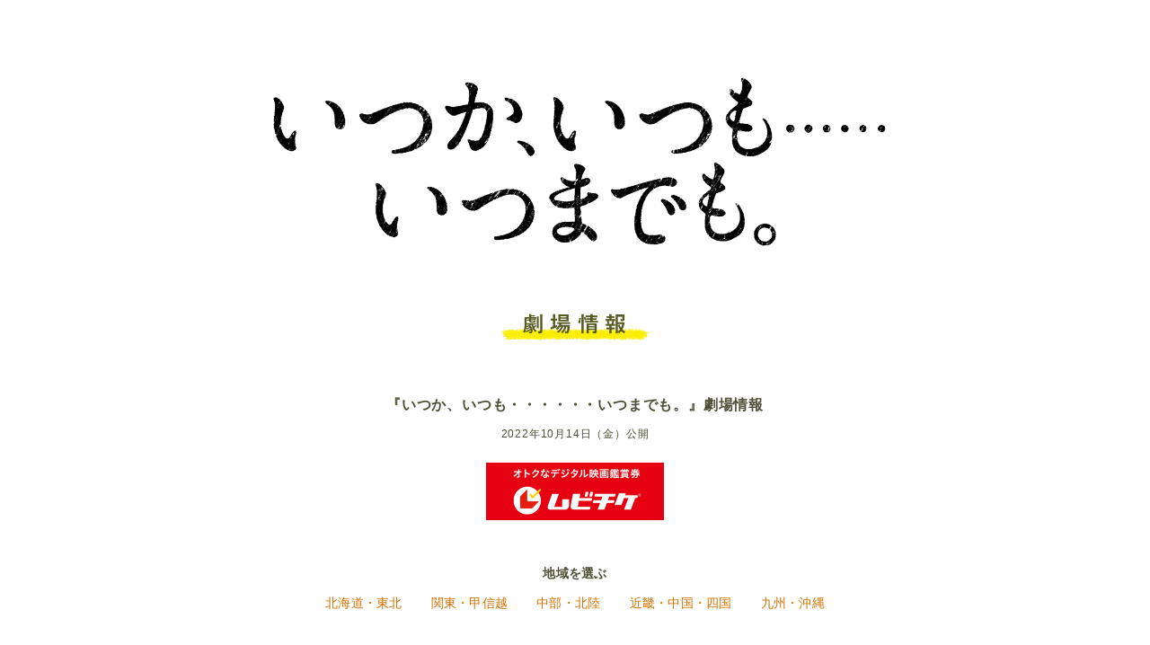

--- FILE ---
content_type: text/html; charset=UTF-8
request_url: https://theatertable.com/movie/?m=28
body_size: 3866
content:
<!doctype html>
<html>
<head>
<meta charset="UTF-8">
<meta name="viewport" content="width=device-width,initial-scale=1">
<title>劇場情報｜映画『いつか、いつも・・・・・・いつまでも。』</title>
<meta name="Description" content="映画『いつか、いつも・・・・・・いつまでも。』公式サイトの劇場情報ページ。2022年10月14日（金）公開">
<meta name="Keywords" content="映画,劇場情報,いつか、いつも・・・・・・いつまでも。">
<script type="text/javascript" src="/js/jquery-1.8.3.min.js"></script>
<script type="text/javascript" src="/js/jquery.easing.1.3.js"></script>
<script type="text/javascript" src="/js/smoothscroll.js"></script>
<link href="css/theater.css?v=250724" rel="stylesheet" type="text/css">
<!--<link href="css/sp.css" rel="stylesheet" type="text/css">-->

<style type="text/css">
body {
	background: #FFFFFF;
	color: #4e4f36;
}
a {
	color: #d47100;
}
#theaters {
	color: #181818;
}
.area-title {
	color: #181818!important;
	background: #FFFFFF!important;
}
.index ul {
	background: #FAEE03!important;
}
</style>

<script>
$(function() {
	var ua = navigator.userAgent.toLowerCase();
	var isMobile = /iphone/.test(ua)||/android(.+)?mobile/.test(ua);

	if (!isMobile) {
			$('a[href^="tel:"]').on('click', function(e) {
					e.preventDefault();
			});
	}
});
</script>

</head>

<body>
<div id="header">
			<div class="maeuri">
			<img src="/uploads/1660542332_a813a5f910c2bab542334ecefab31f9487675749.png" alt="「いつか、いつも・・・・・・いつまでも。」劇場情報">
		</div>
					<div class="note">
		<h1 class="moviename">『いつか、いつも・・・・・・いつまでも。』劇場情報</h1>
		<p class="onscreen">2022年10月14日（金）公開</p>
	</div>
				<ul class="banners">
			<li><a href="https://mvtk.jp/Film/077908" target="_blank"><img src="https://theatertable.com/movie/images/banner/bnr_link1_400_132_border.png" alt="オトクなデジタル映画鑑賞券 ムビチケ"></a></li>								</ul>
			<div class="mvtk-widget"><div id="mvtk-widgets-container" data-format="responsive" data-color="normal"><a id="mvtk-widgets" href="https://mvtk.jp/Film/077908">Widgets by ムビチケ</a></div><script defer src="https://contents.mvtk.jp/widgets/js/widgets_v1_1.js" charset="utf-8"></script></div>
		</div>
<div class="areabtns">
	<p class="align-center">地域を選ぶ</p>
	<ul>
	<li><a href="#area1">北海道・東北</a></li><li><a href="#area2">関東・甲信越</a></li><li><a href="#area3">中部・北陸</a></li><li><a href="#area4">近畿・中国・四国</a></li><li><a href="#area5">九州・沖縄</a></li>	</ul>
</div>
<div class="info">チケット発売情報は各劇場にお問合せください。</div>
<div id="theaters">
<div id="theaters2">
</dd></dl><div class="btn-pagetop"><a href="#top">TOPへ</a></div><!-- /area --></div>
</div>

<footer id="footer">
	<div id="powered">Powered by <a href="https://theatertable.com">TheaterTable.com</a></div>
	</footer>
<!-- Google Analytics -->
<script>
  (function(i,s,o,g,r,a,m){i['GoogleAnalyticsObject']=r;i[r]=i[r]||function(){
  (i[r].q=i[r].q||[]).push(arguments)},i[r].l=1*new Date();a=s.createElement(o),
  m=s.getElementsByTagName(o)[0];a.async=1;a.src=g;m.parentNode.insertBefore(a,m)
  })(window,document,'script','https://www.google-analytics.com/analytics.js','ga');

  ga('create', 'UA-105135591-1', 'auto');
  ga('send', 'pageview');

</script>
<!-- Twitter Universal -->
<script type="text/javascript">
  (function () {
    var tagjs = document.createElement("script");
    var s = document.getElementsByTagName("script")[0];
    tagjs.async = true;
    tagjs.src = "//s.yjtag.jp/tag.js#site=TrDAyew";
    s.parentNode.insertBefore(tagjs, s);
  }());
</script>
<noscript>
  <iframe src="//b.yjtag.jp/iframe?c=TrDAyew" width="1" height="1" frameborder="0" scrolling="no" marginheight="0" marginwidth="0"></iframe>
</noscript>

</body>
</html>


--- FILE ---
content_type: text/css
request_url: https://theatertable.com/movie/css/theater.css?v=250724
body_size: 7145
content:
@charset "UTF-8";

/*---------------------------------

Reset

---------------------------------*/
body {
	margin: 0;
	padding: 0;
}
h1,h2,h3,h4,h5,h6,p,ul,ol,dl,dt,dd,li {
	margin: 0;
	padding: 0;
}
*:focus {
	outline: none;
}
li {
	list-style-type: none;
}

/*---------------------------------

Base

---------------------------------*/
body {
	/*background: #fe9a6a;*/
	font-family: sans-serif;
	font-size: 14px;
	letter-spacing: 0.2pt;
}
a {
	text-decoration: none;
}
a:hover {
	
}
a[href^="tel:"] {
	cursor: default;
	color: #000;
}
img {
	vertical-align: bottom;
}
/*---------------------------------

Header

---------------------------------*/
#header {
	max-width: 960px;;
	margin: 0 auto;
}
#header .maeuri {
	position: relative;
}
#header .maeuri img {
	width: 100%;
	height: auto;
}
#header .caution {
	font-size: 12px;
	line-height: 1.6em;
	padding: 10px 25px;
	letter-spacing: 0.6pt;
	border-bottom: solid 1px #FFF;
	margin: 0 25px 10px;
}
#header .caution.max480 {
	max-width: 480px;
	margin: 0 auto 10px;
}
#header .info {
	background: #FFF;
}
#header .note {
	font-size: 12px;
	line-height: 1.8em;
	padding: 20px 25px;
	letter-spacing: 0.6pt;
}
#header .note .moviename {
	margin-bottom: 8px;
	text-align: center;
	font-size: 16px;
	line-height: 1.8em;
}
#header .note .onscreen {
	text-align: center;
}


#header h1,
#header #tokuten {
	font-size: 0;
	line-height: 1;
}
#header #tokuten {
	position: relative;
	text-indent: -9999px;
	width: 640px;
	height: 237px;
	margin: 0 auto;
	background: url(../theater_header2.png) no-repeat left top;
}
#header .freearea {
	text-align: center;
	margin: 20px;
}
#header .mvtk-widget {
	text-align: center;
}
#header .mvtk-widget div {
	width: 100%!important;
	box-sizing: border-box;
	margin: 1em auto;
}
#header .vf {
	text-align: left;
	border: solid 1px #CCC;
	padding: 20px;
	margin: 20px;
	font-size: 13px;
	line-height: 1.6em;
}
#header .banner {
	position: absolute;
	top: 225px;
	left: 50%;
	margin-left: 100px;
	z-index: 1;
}
#header .banner a:hover {
	opacity: 0.8;
}
#header .banners {
	width: 440px;
	margin: 0 auto 30px;
	display: flex;
	flex-wrap: wrap;
	justify-content: center;
}
#header .banners li {
	width: 50%;
}
#header .banners li a {
	width: 200px;
	margin: 0 auto;
	display: block;
}
#header .banners li a:hover {
	opacity: 0.8;
}
#header .banners li a img {
	width: 100%!important;
	height: auto;
}

#header .banners-after {
	font-size: 14px;
	line-height: 1.6em;
	padding: 20px 25px;
	text-align: center;
	letter-spacing: 0.6pt;
}

/*---------------------------------

Area Btns

---------------------------------*/
.areabtns {
	max-width: 960px;
	padding: 20px 25px;
	margin: 30px auto;
	box-sizing: border-box;
}
.areabtns p {
	margin-bottom: 5px;
	font-weight: 700;
}
.areabtns ul {
	text-align: center;
	padding: 10px 0;
}
.areabtns li {
	display: inline;
	padding: 0 8px;
}
.areabtns li a {
	background: #FFF;
	border-radius: 4px;
	padding: 4px 8px;
}

#theaters {
	max-width: 960px;
	margin: 0 auto;
}
.info {
	max-width: 960px;
	margin: 0 auto 5px;
	font-size: 11px;
	text-align: right;
}

.area-title {
	color: #FFF;
	font-size: 14px;
	text-align: center;
	padding: 8px;
	background: #333;
	border-top-left-radius: 3px;
	border-top-right-radius: 3px;
}
.block {
	margin-bottom: 10px;
}

.index,
.theater {
	background: #FFF;
}
.theater {
	border-bottom: solid 1px #CCC;
}
.index:after,
.theater:after {
	content: "";
	clear: both;
	height: 0;
  display: block;
  visibility: hidden;
}
.index ul {
	background: #CCC;
	border-right: solid 1px #FFF;
	overflow: hidden;
}
.index li,
.theater li {
	float: left;
	padding: 8px 4px;
	font-size: 13px;
	font-weight: 400;
	text-align: center;
	box-sizing: border-box;
}
.index li {
	border-left: solid 1px #FFF;
	border-bottom: solid 1px #FFF;
}
.theater li {
	background: #FFF;
}
li.pref {
	width: 12%;
}
li.theater-name {
	width: 38%;
}
li.theater-tel {
	width: 18%;
}
li.schedule {
	width: 17%;
}
li.option {
	width: 15%;
}
.theater li.option {
	/*text-align: left;*/
}
li.option2 {
	width: 16%;
}
.type3 li.pref {
	width: 11%;
}
.type3 li.theater-name {
	width: 24%!important;
}
.type3 li.theater-tel {
	width: 16%;
}
.theater li.theater-name {
	text-align: left;
}

.btn-pagetop {
	padding: 0;
	font-size: 12px;
	overflow: hidden;
	margin-bottom: 30px;
}
.btn-pagetop a {
	display: block;
	float: right;
	background: #CCC;
	padding: 4px 8px;
	border-radius: 3px;
	color: #000;
}

.comingsoon {
	width: 300px;
	margin: 30px auto;
	padding: 60px 0;
	text-align: center;
	border: solid 1px #CCC;
	border-radius: 3px;
	box-sizing: border-box;
}

.align-center {
	text-align: center;
}

#footer {
	overflow: hidden;
}
#footer .copyright {
	width: 100%;
	text-align: center;
	font-size: 11px;
	line-height: 1.6em;
	letter-spacing: 0.075em;
	box-sizing: border-box;
	padding: 0 8px 8px;
}
#footer #powered {
	width: 100%;
	text-align: center;
	font-size: 11px;
	line-height: 1.6em;
	letter-spacing: 0.4pt;
	box-sizing: border-box;
	padding: 0 8px 8px;
}
@media screen and (max-width:840px) {
* {
	box-sizing: border-box;
}
	/*---------------------------------

	Header

	---------------------------------*/
	#header {
		width: 100%;
	}
	#header .caution {
		font-size: 10px;
		line-height: 1.4em;
		padding: 10px;
		border-bottom: solid 1px #FFF;
		margin: 0 0 10px;
	}
	#header .caution img {
		width: 100%!important;
		height: auto;
	}
	#header .note {
		padding: 10px;
	}
	#header .note .moviename {
		font-size: 14px;
		line-height: 1.7em;
	}
	#header .note .onscreen {
		text-align: center;
	}
	#header .freearea img {
		width: 100%!important;
		height: auto!important;
	}
	#header .banners {
		width: auto;
		margin: 0 40px;
		justify-content: space-between;
	}
	#header .banners li {
		width: 50%;
		box-sizing: border-box;
	}
	#header .banners li:nth-child(2n-1) {
		padding-right: 5px;	
	}
	#header .banners li:nth-child(2n) {
		padding-left: 5px;	
	}
	#header .banners li a {
		width: 100%;
	}
	#header .banners li a:hover {
		opacity: 1;
	}
	#header .banners li a img {
		width: 100%!important;
		height: auto;
	}
	
	/*---------------------------------

	Area Btns

	---------------------------------*/
	.areabtns {
		width: 100%;
		padding: 10px;
		margin: 30px auto 10px;
		box-sizing: border-box;
	}
	.areabtns p {
		margin-bottom: 10px;
	}
	.areabtns ul {
		border-top: none;
		border-bottom: none;
		text-align: center;
		padding: 0;
	}
	.areabtns li {
		display: block;
		padding: 7px 10px;
	}

	/*---------------------------------

	Theater's Table

	---------------------------------*/
	#theaters {
		width: 100%;
	}
	.info {
		width: 100%;
		padding: 0 5px;
		margin: 0 auto 5px;
	}
	.block {
		
	}
	.theater {
		
	}
	.index li,
	.theater li {
		padding: 4px;
	}
	.theater li.pref,
	.theater li.theater-name {
		padding-bottom: 0;
	}
	.index li {
		font-size: 11px;
	}
	li.pref {
		width: 24%;
	}
	li.theater-name {
		width: 76%!important;
	}
	li.theater-tel {
		width: 35%;
	}
	li.schedule {
		width: 35%;
	}
	li.option {
		width: 30%;
	}
	li.option2 {
		width: 100%;
	}
	.type3 li.pref {
		width: 24%!important;
	}
	.type3 li.theater-name {
		width: 76%!important;
	}
	.type3 li.theater-tel {
		width: 35%!important;
	}
	
	li.theater-tel,
	li.option2 {
		clear: left;
	}
}

--- FILE ---
content_type: application/javascript
request_url: https://theatertable.com/js/smoothscroll.js
body_size: 287
content:
$(function() {
	// Smooth Scroll
	var easing = 'easeInOutCubic';
	var speed = 800;
	var topMargin = 0;
	
	$('a[href^=#]').click(function() {
		var href= $(this).attr("href");
		var target = $(href == "#" || href == "" ? 'html' : href);
		var position = target.offset().top-topMargin;
		$('body,html').animate({scrollTop:position}, speed, easing);
		return false;
	});
});

--- FILE ---
content_type: text/plain
request_url: https://www.google-analytics.com/j/collect?v=1&_v=j102&a=334454541&t=pageview&_s=1&dl=https%3A%2F%2Ftheatertable.com%2Fmovie%2F%3Fm%3D28&ul=en-us%40posix&dt=%E5%8A%87%E5%A0%B4%E6%83%85%E5%A0%B1%EF%BD%9C%E6%98%A0%E7%94%BB%E3%80%8E%E3%81%84%E3%81%A4%E3%81%8B%E3%80%81%E3%81%84%E3%81%A4%E3%82%82%E3%83%BB%E3%83%BB%E3%83%BB%E3%83%BB%E3%83%BB%E3%83%BB%E3%81%84%E3%81%A4%E3%81%BE%E3%81%A7%E3%82%82%E3%80%82%E3%80%8F&sr=1280x720&vp=1280x720&_u=IEBAAEABAAAAACAAI~&jid=566436013&gjid=2077725843&cid=2145973558.1769502723&tid=UA-105135591-1&_gid=1787712596.1769502723&_r=1&_slc=1&z=1411107167
body_size: -451
content:
2,cG-0HWQP517FT

--- FILE ---
content_type: application/javascript
request_url: https://contents.mvtk.jp/widgets/js/widgets_v1_1.js
body_size: 9753
content:
var MvtkWidgets=function(){var IS_TEST=!1,MVTK_VERSION="1_1",MVTK_URL="https://ticket.moviewalker.jp/",MVTK_WIDGETS_URL="https://contents.mvtk.jp/",MVTK_LOGO_IMG=MVTK_WIDGETS_URL+"widgets/img/mvtk_logo.png",MAEURI_BTN_IMG_URL=MVTK_WIDGETS_URL+"widgets/img/purchase_btn_maeuri2.png",TOJITSU_BTN_IMG_URL=MVTK_WIDGETS_URL+"widgets/img/purchase_btn_kanshou2.png",MVTK_BUY_BASE_URL=MVTK_URL+"film/",MVTK_TICKET_MAX_NUM=10,MVTK_ALERT_OVER_TXT="購入枚数の上限は10枚までです。枚数を選択しなおしてください。",MVTK_ALERT_NONE_TXT="券種・枚数を選択してください。",_itemID,MVTK_JSON_URL=MVTK_WIDGETS_URL+"assets/json/",IMPORT_CSS_ARR=["widgets/css/common_v1_1.css","widgets/css/widgets_v1_1.css"],_window,_mvtkWidgetsObj,_isInit=!1,_colorMode="normal",_format="vertical",WIDGETS_MAX_W=840,VERTICAL_DEF_W=342,HORIZONTAL_DEF_W=720,_widgetsDefaultW,IFRAME_ID="mvtk-widgets-1",iframeW="342px",iframeH="170px",_iframe,_iframeDoc,_isLoadHTML=!1,_isLoadCSS=!1,_jsonData;function init(){_window=$(window),null!=(_mvtkWidgetsObj=$("#mvtk-widgets"))&&checkIsLoaded(),$(window).on("load",(function(){}))}function checkIsLoaded(){var href=_mvtkWidgetsObj.attr("href");"/"==href.slice(-1)&&(href=href.substr(0,href.length-1));var hrefArr=href.split("/");switch(_itemID=hrefArr[hrefArr.length-1],"dark"==$("#mvtk-widgets-container").data("color")&&(_colorMode="dark"),$("#mvtk-widgets-container").data("format")){case"responsive":_format="responsive";break;case"horizontal":_format="horizontal",_widgetsDefaultW=720;break;case"vertical":_format="vertical",_widgetsDefaultW=342}void 0===_itemID&&alert("ERROR! : ID is not defined"),setup()}function setup(){0==_isInit&&createIframe()}function createIframe(id,script){(_iframe=document.createElement("iframe")).frameBorder=0,_iframe.style.width="342px",_iframe.style.height="170px",_iframe.id=IFRAME_ID,_mvtkWidgetsObj.replaceWith(_iframe),loadJSON()}function loadJSON(){var _url=MVTK_JSON_URL+_itemID+".json";$.getJSON(_url,{_:(new Date).getTime()},(function(data){})).done((function(data){_jsonData=data,__onLoadJSON()})).fail((function(jqXHR,textStatus,errorThrown){die()})).always((function(){}))}function __onLoadJSON(){var hmbisttsTyp;if("02"==_jsonData.hmbistts_typ){var html="",btnImgURL;html+="<div id='mvtk-widgets-wrapper' class='mvtk-"+_colorMode+"-container'>",html+="<div class='mvtk-purchase'>",html+="<div id='mvtk-header'>",html+="<div class='clearfix'>",html+="<p id='mvtk-logo'><a href='"+MVTK_URL+"' target='_blank'><img src='"+MVTK_LOGO_IMG+"'></a></p>",html+="<p id='mvtk-service-lead'>オトクなデジタル映画鑑賞券</p>",html+="</div>",html+="<p id='mvtk-lead-txt' class='red-text'>枚数を選択して「ご購入手続きへ」ボタンを押してください</p>",html+="</div>",html+="<div id='mvtk-form-container'>",html+="<div class='d-table border-bottom'>";for(var kenshuNum=_jsonData.knshkn_inf.length,_loc2=0;_loc2<kenshuNum;_loc2++){var price;html+="<div class='d-tr'>",html+="<div class='d-td'>",html+=_jsonData.knshkn_inf[_loc2].knsh_nm,html+="&nbsp;&nbsp;<span class='number-font'>¥"+Number(_jsonData.knshkn_inf[_loc2].hmbi_unip).toLocaleString()+"</span>",html+="</div>",html+="<div class='d-td'>";var _loc4=_jsonData.knshkn_inf[_loc2].knshknknrmisi_no;html+="<select id='ticket"+_loc4+"' name='"+_loc4+"'>";for(var _loc3=0;_loc3<=10;_loc3++)html+=10!=_loc3?"<option value='"+_loc3+"'>&nbsp;"+_loc3+"枚</option>":"<option value='"+_loc3+"'>"+_loc3+"枚</option>";html+="</select>",html+="<input type='hidden' name='knshknknrmisiNo' value='"+_jsonData.knshkn_inf[_loc2].knshknknrmisi_no+"'>",html+="<input type='hidden' name='knshknhmbiUnip' value='"+_jsonData.knshkn_inf[_loc2].hmbi_unip+"'>",html+="<input type='hidden' name='knsh_typ"+_loc4+"' value='"+_jsonData.knshkn_inf[_loc2].knsh_typ+"'>",html+="</div>",html+="</div>"}html+="</div>",html+="<div class='sum-area'>",html+="<div class='sum-title'>合計金額</div>",html+="<div class='sum-value red-text number-font bold'>¥0</div>",html+="</div>",html+="<form name='purchase' action='"+MVTK_BUY_BASE_URL+_itemID+"/purchase/widget' method='POST' target='_blank'>",html+="<input type='hidden' name='knshknknrmisiNos'>",html+="<input type='hidden' name='knymiNums' >",html+="</form>",html+="</div>",html+="<div id='mvtk-btn-container'>",html+="<div class='btn'>",html+="<a href=''#'' id='confirm-box' data-modal-trigger='confirm-puchase-modal' style='display: none'></a>",html+="<button id='mvtk-buy-btn' type='button'>",html+="<img src='"+getBtnImgURL()+"'>",html+="</button>",html+="</div>";var linkURL=getLinkURL(),linkBtnImgURL=getLinkBtnImgURL();null==linkBtnImgURL?(html+="<a class='mvtk-txt-link-btn' target='_blank' href='"+linkURL+"'>",html+="ムビチケサイトの作品紹介ページへ",html+="</a>"):(html+="<a class='mvtk-link-btn' target='_blank' href='"+linkURL+"'>",html+="<img src='"+linkBtnImgURL+"'>",html+="</a>"),html+="</div>",writeHtml(html+="</div>")}else die()}function writeHtml(__html){$("#"+IFRAME_ID).on("load",(function(){0==_isInit&&(_isLoadHTML=!0,checkIsIframeAllLoaded())}));var doc=_iframe.contentWindow.document;0==_isInit&&(doc.open(),doc.write("<body></body>"),doc.write(__html),doc.close(),importCSS())}function importCSS(){for(var d=_iframe.contentWindow.document,i=0;i<IMPORT_CSS_ARR.length;i++){var css=IMPORT_CSS_ARR[i],h=d.getElementsByTagName("head")[0],linkElem=d.createElement("link");linkElem.href=MVTK_WIDGETS_URL+css,linkElem.rel="stylesheet",linkElem.type="text/css",h.appendChild(linkElem)}_isLoadCSS=!0,checkIsIframeAllLoaded()}function checkIsIframeAllLoaded(){_isLoadCSS&&_isLoadHTML&&setConfig()}function setConfig(){var iframeName;_window.bind("resize",__resize),(_iframeDoc=$("iframe#"+IFRAME_ID).contents()).find("select").change((function(){var knshTyp=_iframeDoc.find('input[name="knsh_typ'+$(this).attr("name")+'"]').eq(0).val();if("09"===knshTyp||"10"===knshTyp){var num=$(this).val(),targetKnshTyp="09"===knshTyp?"10":"09";_iframeDoc.find("#mvtk-form-container select").each((function(index,element){_iframeDoc.find('input[name="knsh_typ'+$(element).attr("name")+'"]').eq(0).val()===targetKnshTyp&&$(element).val(num)}))}var totalcost=0;_iframeDoc.find("#mvtk-form-container select").each((function(index,element){totalcost+=parseInt($('input[name="knshknhmbiUnip"]',$(element).parent()).val())*parseInt($("option:selected",$(element)).val())})),_iframeDoc.find(".sum-value").text("¥"+totalcost.toLocaleString("ja-JP"))})),_iframeDoc.find("#mvtk-buy-btn").on("click",(function(){var ticketNum=0,form;if(_iframeDoc.find("#mvtk-form-container select").each((function(index,element){ticketNum+=parseInt($(element).val())})),ticketNum>0&&ticketNum<=10)return updateFormFields(),void _iframeDoc.find('form[name="purchase"]').submit();0!=ticketNum?ticketNum>10&&alert(MVTK_ALERT_OVER_TXT):alert("券種・枚数を選択してください。")})),_isInit=!0,_iframeDoc.find("#mvtk-widgets-wrapper").css({display:"block"}),__resize(),setTimeout((function(){__resize()}),200),setInterval((function(){__resize()}),1e3)}function getBtnImgURL(){var hmbiTyp=_jsonData.hmbi_typ;if(null!=hmbiTyp&&null!=hmbiTyp)return"00"==hmbiTyp?MAEURI_BTN_IMG_URL:"01"==hmbiTyp?TOJITSU_BTN_IMG_URL:MAEURI_BTN_IMG_URL}function updateFormFields(){var kenshu="",maisuu="";_iframeDoc.find("#mvtk-form-container select").each((function(index,element){if(parseInt($(element).val(),10)>0){var tmpkenshu=_jsonData.knshkn_inf[index].knshknknrmisi_no,tmpmaisuu=$(element).val();kenshu+=""==kenshu?tmpkenshu:","+tmpkenshu,maisuu+=""==maisuu?tmpmaisuu:","+tmpmaisuu}})),_iframeDoc.find('input[name="knshknknrmisiNos"]').val(kenshu),_iframeDoc.find('input[name="knymiNums"]').val(maisuu)}function getLinkURL(){var str="";return str="undefined"!=_jsonData.cp_url&&""!=_jsonData.cp_url&&null!=_jsonData.cp_url?_jsonData.cp_url:MVTK_BUY_BASE_URL+_itemID+"?from=widgets"}function getLinkBtnImgURL(){var str="";return"undefined"!=_jsonData.cp_img_url&&""!=_jsonData.cp_img_url&&null!=_jsonData.cp_img_url?str=_jsonData.cp_img_url:null}function __resize(){if(null!=_iframeDoc&&null!=_iframeDoc){var size=getParentSize(),obj="iframe#"+IFRAME_ID,widgetsW=Math.ceil(_iframeDoc.find("#mvtk-widgets-wrapper").outerWidth(!0)),widgetsH=Math.ceil(_iframeDoc.find("#mvtk-widgets-wrapper").outerHeight(!0));switch(_format){case"vertical":widgetsW=size.w<=_widgetsDefaultW?size.w:_widgetsDefaultW;break;case"horizontal":widgetsW=size.w>_widgetsDefaultW?size.w:_widgetsDefaultW;break;case"responsive":widgetsW=size.w<=840?size.w<=720?size.w<=342?size.w:342:size.w:840}Math.ceil(_iframeDoc.find("#mvtk-widgets-wrapper").outerHeight(!0)),$("#mvtk-widgets-container",parent.document).css({width:widgetsW,height:widgetsH}),$(obj).css({width:widgetsW,height:widgetsH})}}function getWindowSize(){return document.documentElement?{w:document.documentElement.clientWidth,h:document.documentElement.clientHeight}:document.body?{w:document.body.clientWidth,h:document.body.clientHeight}:window.innerWidth?{w:window.innerWidth,h:window.innerHeight}:null}function getParentSize(){var targetObj=$("#mvtk-widgets-container").parent(),html=$("body");return targetObj.get(0)===html.get(0)?document.documentElement?{w:document.documentElement.clientWidth,h:document.documentElement.clientHeight}:document.body?{w:document.body.clientWidth,h:document.body.clientHeight}:window.innerWidth?{w:window.innerWidth,h:window.innerHeight}:null:{w:targetObj.outerWidth(!0),h:targetObj.outerHeight(!0)}}function die(){$("#mvtk-widgets-container").remove()}return{init:init}}();if("function"==typeof jQuery)$(document).ready((function(e){MvtkWidgets.init()}));else{var head=document.getElementsByTagName("head"),script=document.createElement("script");script.setAttribute("src","https://ajax.googleapis.com/ajax/libs/jquery/3.3.1/jquery.min.js"),script.setAttribute("type","text/javascript"),script.addEventListener("load",(function(){$((function(){MvtkWidgets.init()}))})),document.head.appendChild(script)}